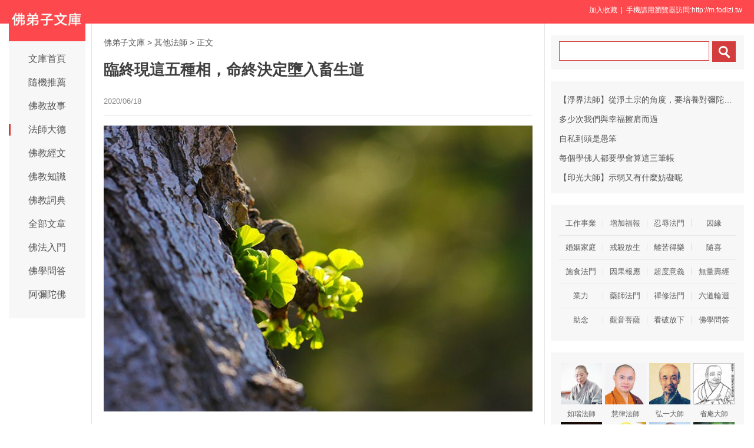

--- FILE ---
content_type: text/html
request_url: http://www.fodizi.tw/qt/qita/24079.html
body_size: 8239
content:
<!DOCTYPE html><html lang="zh-Hant"><head><meta charset="utf-8"><title>臨終現這五種相，命終決定墮入畜生道 - 佛弟子文庫</title><meta name="keywords" content="臨終,畜生道,輪迴,現象"><meta name="description" content="在輪迴之中，有天人、人、阿修羅、旁生、餓鬼和地獄這六道，生活在我們人群周圍的，我們人類能看到和接觸到的，一般說來只有旁生道的眾生，它們有些是家畜，比如"><meta name="mobile-agent" content="format=html5;url=http://m.fodizi.tw/qt/qita/24079.html"><script>try{var u = navigator.userAgent;if((location.href.indexOf('#pc')===-1)&&(!!u.match(/iPhone|iPod/)|| u.indexOf('Android') > -1 )){location.href = "http://m.fodizi.tw/qt/qita/24079.html";}} catch (e) {}</script><link rel="stylesheet" href="/css/b.css?2024" type="text/css"></head><body><header id="head"><div class="container"><section id="user"> <a onclick="AddFavorite(window.location,document.title)" style="CURSOR:pointer">加入收藏</a> &nbsp;| &nbsp;手機請用瀏覽器訪問:http://m.fodizi.tw &nbsp; </section></div></header><div id="wrapper"><div id="sitetopbar"><div class="site-logo"><a href="/" ><img src="/uploadfile/a/logotw.jpg"></a></div><div role="navigation" class="site-nav left-menu"><h1 class="minimenu-text"><i class="icon-align-justify"></i></h1><ul id="menu-navigation" class="menu"><li><a href="/" >文庫首頁</a></li><li><a href="http://so.fodizi.tw/tj.asp">隨機推薦</a></li><li><a href="/fojiaogushi/" >佛教故事</a></li><li><a href="/fashi_1.htm" class="current-menu-item">法師大德</a></li><li><a href="/fojing/" >佛教經文</a></li><li><a href="/fojiaozhishi/" >佛教知識</a></li><li><a href="/fodian/" >佛教詞典</a></li><li><a href="/all.htm">全部文章</a></li><li><a href="/frm_1.htm">佛法入門</a></li><li><a href="/wd_1.htm">佛學問答</a></li><li><a href="/amtf_1.htm">阿彌陀佛</a></li></ul></div></div><div id="main"><div class="wrap"><a href="/">佛弟子文庫</a> <small>&gt;</small>    <a href=/qt/qita/>其他法師</a> <small>&gt;</small>                                     <span class="current">正文</span><div class="post-title"><h1 class="title">臨終現這五種相，命終決定墮入畜生道</h1><div class="post_icon">  <span class="mb10">2020/06/18</span> </div></div><div class="post-content"><p style="text-align: center"><img alt="臨終現這五種相，命終決定墮入畜生道" src="/uploadfile/202006/18/121277969.jpg" /></p>
<p>在輪迴之中，有天人、人、阿修羅、旁生、餓鬼和地獄這六道，生活在我們人群周圍的，我們人類能看到和接觸到的，一般說來只有旁生道的眾生，它們有些是家畜，比如豬、狗、雞、貓等，還有些是野生的飛禽、走獸、龍族等。</p>
<p>那麼是什麼原因使得這些旁生召感成為旁生的生命形態呢？今天我們就來深入了解一下。</p>
<p><strong>詳解「旁生」</strong></p>
<p>眾生的煩惱，歸納起來主要有貪、嗔、癡三大種，而旁生道的最大特點就是愚癡，有情轉生為旁生的最大原因，也在於此愚癡心太盛。</p>
<p>旁生道的眾生存在的範圍很廣，它們有胎生、卵生、濕生、化生，而且不僅僅是在娑婆世界，就是在欲界天、色界天、地獄道、鬼趣中也都有它們的存在。</p>
<p>《正法念處經》也提到「畜生的種類不同，有四十億種之多，又有許多微細的飛蟲，水裡的蜉蝣，不是算數可以算清的，都稱為旁生。它們的形體大小不同，飲食習慣也不一樣。」</p>
<p><strong>這五種人易投入旁生道</strong></p>
<p>《守護國界主陀羅尼經》中云：「大王當知若復有人。臨命終時有五相現。是人決定墮畜生趣。云何為五。一者愛染妻子貪視不捨。二者踡手足指。三者遍體流汗。四者出粗澀聲。五者口中咀沫。大王若具此五者。命終決定墮畜生趣。」</p>
<p>佛在《守護國界主陀羅尼經》中給我們開示說：大王應當知道，還有人臨終的時候現五種相，這樣的人一定墮入畜生道中。哪五種相呢？</p>
<p>一、臨終的時候，掛念妻子，貪戀不捨。</p>
<p>二、臨終的時候，手指和足指彎曲。</p>
<p>三、臨終的時候，渾身流汗不止。</p>
<p>四、臨終的時候，呼吸及說話不平滑圓融。</p>
<p>五、臨終的時候，口中嚼吐沫。</p>
<p>如果有人臨終時呈現這五種相，命終後定墮入畜生道。</p></div><div class=p></div><div style="clear:both;"></div><script type="text/javascript" src="/css/c.xml?2024"></script><table width="100%" class="shar2"><tr><td class=up>上篇：<a href='/qt/qita/24078.html'>財色名三法，就像狗嚙枯骨</a></td><td class=down>下篇：<a href='/qt/daanfashi/24080.html'>菩薩修行六念，把念佛放在第一</a>&nbsp; </td></tr></table><div class="shar"><span style="float: right; line-height: 24px;"><a href="/fojiaoxinxi/21964.html">網站郵箱</a>&nbsp;<a href="/fojiaoxinxi/21963.html">手機客戶端</a>&nbsp; &nbsp;</span><div class="a2a_kit a2a_default_style"><a class="a2a_button_telegram"title="Telegram">TG</a><a class="a2a_button_line">Line</a><a class="a2a_button_whatsapp" title="whatsapp">Whats</a><a class="a2a_button_google_gmail">Gmail</a><a class="a2a_button_wechat">二維碼</a><a class="a2a_button_facebook">臉書</a><a class="a2a_dd" href="https://www.addtoany.com/share" rel="nofollow"></a></div></div><a href="/qt/qita/23363.html"><div class="content"><div class="content-img"><img src="//pic.fodizi.tw/uploadfile/201911/28/225566249.jpg" class="lazy thumbnail" style="display: block;"></div><div class="content-note"><div class="content-header"><h2>死亡不可怕，問題是來生去哪裡</h2></div><span class="m10">這個臨命終的處理，一般的社會的醫學者跟佛弟子的看法是有所不同的。 那麼醫學者他們的一個思考，站在一個醫生的角度...</span></div></div></a><a href="/qt/qita/17307.html"><div class="content"><div class="content-img"><img src="//pic.fodizi.tw/uploadfile/201510/26/00288657.jpg" class="lazy thumbnail" style="display: block;"></div><div class="content-note"><div class="content-header"><h2>為什麼會有生死輪迴</h2></div><span class="m10">為什麼有生死輪迴？其實是自己創造出來的！ 我們本來是清淨本然，我們內心當中本來沒有煩惱，本來沒有罪業，本來沒有...</span></div></div></a><a href="/qt/qita/26196.html"><div class="content"><div class="content-img"><img src="//pic.fodizi.tw/uploadfile/202209/20/2348188673.jpg" class="lazy thumbnail" style="display: block;"></div><div class="content-note"><div class="content-header"><h2>用佛號來壓煩惱，臨終時恐怕壓不住</h2></div><span class="m10">惡獸毒蟲 藏竄孔穴 毘舍闍鬼 亦住其中 前面的經文，那個火燒的情況：躁動不安、壽命短暫，主要的是約著欲界眾生。但...</span></div></div></a><a href="/qt/daanfashi/20078.html"><div class="content"><div class="content-img"><img src="//pic.fodizi.tw/uploadfile/201703/13/043122110.jpg" class="lazy thumbnail" style="display: block;"></div><div class="content-note"><div class="content-header"><h2>千念萬念成就臨終純淨的一念</h2></div><span class="m10">憶佛、念佛是我們人生中最重大的一件事情，我們要淨念相繼地，就是二六時中不間斷地執持南無阿彌陀佛，無時或忘。 雖...</span></div></div></a><a href="/qt/qita/24390.html"><div class="content"><div class="content-img"><img src="//pic.fodizi.tw/uploadfile/202009/15/1926222033.jpg" class="lazy thumbnail" style="display: block;"></div><div class="content-note"><div class="content-header"><h2>只有「無住」，才跳得出三界</h2></div><span class="m10">觀三界如牢獄，視生死如怨家，但期自度，不欲度人，如是發心，名之為小。眾生界盡，我願方盡，菩提道成，我願方成，...</span></div></div></a><a href="/qt/daanfashi/23151.html"><div class="content"><div class="content-img"><img src="//pic.fodizi.tw/uploadfile/201910/3/1853499545.jpg" class="lazy thumbnail" style="display: block;"></div><div class="content-note"><div class="content-header"><h2><font color="#FF0000">【推薦】</font>臨命終時是我們最困難的時候</h2></div><span class="m10">我們臨命終時是我們最困難的時候，無量劫以來乃至今生我們從業力的對比來看，我們的惡業是多於善業的。 所以我們臨命...</span></div></div></a><a href="/qt/qita/18687.html"><div class="content"><div class="content-img"><img src="//pic.fodizi.tw/uploadfile/201606/28/05288844.jpg" class="lazy thumbnail" style="display: block;"></div><div class="content-note"><div class="content-header"><h2>此生就是來了生死的</h2></div><span class="m10">今天一天又過了，你們的功夫怎麼樣呢？有沒有進步呢？話頭多還是妄想多？念佛是誰？熟了沒有？世間人的事情如麻一樣...</span></div></div></a><a href="/fojiaogushi/14258.html"><div class="content"><div class="content-img"><img src="//pic.fodizi.tw/uploadfile/201405/7/1453144921.jpg" class="lazy thumbnail" style="display: block;"></div><div class="content-note"><div class="content-header"><h2>到處是路，何必憂慮</h2></div><span class="m10">洞山禪師有一天去探望一位生了重病的學僧德照，德照就請示洞山禪師道：老師！您為什麼不發慈悲救一個真心學道的弟子...</span></div></div></a><a href="/fojing/23/7143.html"><div class="content"><div class="content-note"><div class="content-header"><h2>【大藏經】【註音版】佛前上供儀</h2></div><span class="m10">出自弘化社《日誦經咒簡要科儀》...</span></div></div></a><a href="/fojing/09/2457.html"><div class="content"><div class="content-note"><div class="content-header"><h2>【大藏經】禪秘要法經</h2></div><span class="m10">禪秘要法經卷上 如是我聞：一時佛住王舍城迦蘭陀竹園，與大比丘眾千二百五十人俱，復有五百大德聲聞：舍利弗、大目揵...</span></div></div></a><a href="/fojing/23/7303.html"><div class="content"><div class="content-note"><div class="content-header"><h2>【大藏經】【註音版】佛說大吉祥天女十二名號經</h2></div><span class="m10">佛說大吉祥天女十二名號經...</span></div></div></a><a href="/qt/qita/27443.html"><div class="content"><div class="content-img"><img src="//pic.fodizi.tw/uploadfile/202402/25/1949399049.jpg" class="lazy thumbnail" style="display: block;"></div><div class="content-note"><div class="content-header"><h2>你不要去執著、去主宰這個妄想</h2></div><span class="m10">佛陀的大智慧高明在哪裡呢？他沒有要你馬上處理妄想。如果說佛陀要我們馬上跟妄想挑戰，那每一個人必敗無疑，全部犧...</span></div></div></a><a href="/qt/qita/7143.html"><div class="content"><div class="content-note"><div class="content-header"><h2>四季都喝什麼茶</h2></div><span class="m10">茶，是一種健身益體、老少皆宜的優良天然保健飲料。祖國醫學認為：茶乃萬病之藥，具有上清頭目，中消食滯，下利二便...</span></div></div></a><a href="/qt/qita/28203.html"><div class="content"><div class="content-img"><img src="//pic.fodizi.tw/uploadfile/202501/14/2216388329.jpg" class="lazy thumbnail" style="display: block;"></div><div class="content-note"><div class="content-header"><h2>臨終正念需要有引導力</h2></div><span class="m10">引導力。就是憶念淨土，欣求極樂。 從小乘的角度，他只要安住空性，調伏愛取就夠了，就是空正見跟出離心。大乘佛法要...</span></div></div></a><a href="/qt/qita/23230.html"><div class="content"><div class="content-img"><img src="//pic.fodizi.tw/uploadfile/201910/22/2118144689.jpg" class="lazy thumbnail" style="display: block;"></div><div class="content-note"><div class="content-header"><h2>淨土法門的沒有修學次第嗎</h2></div><span class="m10">問： 法師，修學佛法不是應該有次第嗎，淨土法門怎麼扔給一句佛號就不管了？淨土法門的修學沒有次第嗎？ 宏海法師答...</span></div></div></a><a href="/qt/qita/20623.html"><div class="content"><div class="content-img"><img src="//pic.fodizi.tw/uploadfile/201708/3/2348200513.jpg" class="lazy thumbnail" style="display: block;"></div><div class="content-note"><div class="content-header"><h2><font color="#FF0000">【推薦】</font>只要心裡有佛，佛都會來護佑你</h2></div><span class="m10">文殊菩薩問佛：佛涅槃以後，眾生用什麼來做福田？佛答：汝等須知，我涅槃後供我身像，與現供我之功德福田無別。這也...</span></div></div></a><a href="/qt/qita/16833.html"><div class="content"><div class="content-img"><img src="//pic.fodizi.tw/uploadfile/201508/11/112000549.jpg" class="lazy thumbnail" style="display: block;"></div><div class="content-note"><div class="content-header"><h2>邪淫的十二種危害</h2></div><span class="m10">明朝進士冒起宗，在註解《太上感應篇》中見他色美，起心私之二句時提到，看見他人的妻女美貌，便起奸邪的私心，只要...</span></div></div></a><a href="/qt/qita/19941.html"><div class="content"><div class="content-img"><img src="//pic.fodizi.tw/uploadfile/201702/10/030299313.jpg" class="lazy thumbnail" style="display: block;"></div><div class="content-note"><div class="content-header"><h2>出家人有31件事可稱作不祥</h2></div><span class="m10">一、佛前安坐受人禮拜，不祥。 二、佛前罵人，不祥。 三、法座上呵叱人，及輕口斥前賢錯謬，不祥。 四、褻衣受人禮拜...</span></div></div></a><a href="/f05/81431.html"><div class="content"><div class="content-note"><div class="content-header"><h2>【佛教詞典】醫方明</h2></div><span class="m10">梵語 cikitsā-vidyā。又作醫明、醫方論（梵 cikitsita）。五明之一。系古印度解說有關疾病、醫療、藥方之學。「明...</span></div></div></a><a href="/f05/61180.html"><div class="content"><div class="content-note"><div class="content-header"><h2>【佛教詞典】一色無辨處</h2></div><span class="m10">禪林用語。指不能以相對思慮分別之絕對境界。曹山錄（大四七·五三三下）：「尊貴墮者，法身法性是尊貴邊事，亦須轉...</span></div></div></a><a href="/qt/qita/17476.html"><div class="content"><div class="content-note"><div class="content-header"><h2>誦經後出現不如意，可以先不誦嗎</h2></div><span class="m10">問： 師父，如果誦經後出現一些不如意的事，是不是就可以先不誦了呢？請師父慈悲開示。 慧廣法師答： 誦經的目的就是...</span></div></div></a><a href="/qt/shengyanfashi/6422.html"><div class="content"><div class="content-note"><div class="content-header"><h2>聖嚴法師：盡心、盡力、盡可能學習</h2></div><span class="m10">我常用一句話來勉勵志願者，也勉勵自己：「盡心、盡力、盡可能學習；不勉強、不挑剔、不可能失望！」在任何時間、任...</span></div></div></a><a href="/qt/qita/26766.html"><div class="content"><div class="content-img"><img src="//pic.fodizi.tw/uploadfile/202306/20/2052455129.jpg" class="lazy thumbnail" style="display: block;"></div><div class="content-note"><div class="content-header"><h2>臨終時，沒有一個妄想可以對治的</h2></div><span class="m10">這個地方我們解釋一下自性功德力。自性功德力跟六根，它們兩個是漢賊不兩立的，所以古人有一句話，一念不生全體現，...</span></div></div></a><a href="/qt/daanfashi/19220.html"><div class="content"><div class="content-img"><img src="//pic.fodizi.tw/uploadfile/201610/4/025300063.jpg" class="lazy thumbnail" style="display: block;"></div><div class="content-note"><div class="content-header"><h2>才發一念，池內便生蓮花一朵</h2></div><span class="m10">問：今發願但可雲當生，何名今生？ 答：此亦二義：一約一期名今，現生發願持名，臨終定生淨土；二約剎那名今，一念相...</span></div></div></a><a href="/qt/shengyanfashi/1303.html"><div class="content"><div class="content-note"><div class="content-header"><h2>聖嚴法師《自我的肯定、成長、消融》</h2></div><span class="m10">我在法鼓山的禪修營中，經常強調自我肯定、自我成長，但自我成長之後則要自我消融，人格的昇華，便為清淨心的完成。...</span></div></div></a><a href="/fojiaogushi/8813.html"><div class="content"><div class="content-note"><div class="content-header"><h2>禪要如何去參</h2></div><span class="m10">王輔益是個非常發心的信士，除了工作以外，只要有空就往東禪寺裡跑，常常幫園頭師種菜澆水，要不就幫典座師劈柴煮飯...</span></div></div></a><a href="/qt/qita/16112.html"><div class="content"><div class="content-img"><img src="//pic.fodizi.tw/uploadfile/201504/4/133166438.jpg" class="lazy thumbnail" style="display: block;"></div><div class="content-note"><div class="content-header"><h2><font color="#FF0000">【推薦】</font>看似贏了，其實是輸了</h2></div><span class="m10">一對年輕的夫婦正在所租的小套房裡為著添購新傢具的事情而鬧彆扭，女的口才犀利，男的剛毅木訥。過沒多久，作老公的...</span></div></div></a><a href="/qt/qita/22975.html"><div class="content"><div class="content-img"><img src="//pic.fodizi.tw/uploadfile/201908/11/2247188753.jpg" class="lazy thumbnail" style="display: block;"></div><div class="content-note"><div class="content-header"><h2>蓮宗助念的殊勝利益</h2></div><span class="m10">蓮宗助念利益之殊勝，非世俗送終陋習所能比。對有緣的臨終者進行臨終關懷，念佛助其正念，是一場自利利他的殊勝的佛...</span></div></div></a><a href="/fojiaogushi/3694.html"><div class="content"><div class="content-note"><div class="content-header"><h2>一杯鮮奶</h2></div><span class="m10">一個窮苦學生，為了支付學費，挨家挨戶的推銷貨品。到了晚上，他發現自己的肚子很餓，而口袋裡卻沒有一點進帳。他下...</span></div></div></a><a href="/qt/qita/10993.html"><div class="content"><div class="content-note"><div class="content-header"><h2>人人都能親身感受的八苦</h2></div><span class="m10">一、生苦。 一個人一生下來就哇哇大哭苦啊苦啊。因為有風刀刮身之苦，更有許多痛苦，唯有嬰兒自己知道，他是啞子吃黃...</span></div></div></a><a href="/qt/qita/14748.html"><div class="content"><div class="content-note"><div class="content-header"><h2>心念與疾病有何關聯</h2></div><span class="m10">問： 佛法中提到病由業生，業由心生，心念與疾病的關聯為何？要如何善調身心？ 中台禪寺答： 所謂過去因，現在果；現...</span></div></div></a><a href="/fojiaogushi/22293.html"><div class="content"><div class="content-img"><img src="//pic.fodizi.tw/uploadfile/201901/12/1939266513.jpg" class="lazy thumbnail" style="display: block;"></div><div class="content-note"><div class="content-header"><h2>唐代高僧少康大師</h2></div><span class="m10">諸位有緣，大家吉祥。曾經在浙江有一戶周姓的人家，他的夫人姓羅，羅夫人有一次，夢裡邊游到鼎湖峰，這麼一個山上，...</span></div></div></a><div class="post-read-more clearfix"><a href="/all.htm">更多最新文章</a>&nbsp; <a href="/fojing/">大藏經</a>&nbsp; <a href="/fodian/">佛教詞典</a></div></div></div><div class="sidebar"><div class="widget widget_wazhuti_search affix-top" style="top: 0px;"><form method="get" class="search-form" id="search-formhybrid-search" action="http://so.fodizi.tw/index.asp"><div class="search-input"><input name="keyword" class="search-text" type="search"> <input value="　" class="search-button" formaction="http://so.fodizi.tw/index.asp" formtarget="_blank" type="submit"></div></form></div><div class="widget_text widget widget_custom_html" ><div class="textwidget custom-html-widget"><div class=cid><li><a href="/qt/qita/25393.html">【淨界法師】從淨土宗的角度，要培養對彌陀皈依的心念</a></li><li><a href="/fojiaogushi/16189.html">多少次我們與幸福擦肩而過</a></li><li><a href="/qt/qita/15178.html">自私到頭是愚笨</a></li><li><a href="/qt/qita/17569.html">每個學佛人都要學會算這三筆帳</a></li><li><a href="/qt/yinguangdashi/15868.html">【印光大師】示弱又有什麼妨礙呢</a></li></div></div></div><div class="widget_text widget widget_custom_html" ><div class="textwidget custom-html-widget"><div class="cat_box"><div><ul class="cat_list"><li><a href="/sy_1.htm">工作事業</a></li><li><a href="/fb_1.htm">增加福報</a></li><li><a href="/f89_1.htm">忍辱法門</a></li><li><a href="/f153_1.htm">因緣</a></li><li><a href="/hy_1.htm">婚姻家庭</a></li><li><a href="/fs_1.htm">戒殺放生</a></li><li><a href="/f87_1.htm">離苦得樂</a></li><li><a href="/f151_1.htm">隨喜</a></li><li><a href="/ss_1.htm">施食法門</a></li><li><a href="/yg_1.htm">因果報應</a></li><li><a href="/f85_1.htm">超度意義</a></li><li><a href="/f117_1.htm">無量壽經</a></li><li><a href="/f149_1.htm">業力</a></li><li><a href="/ysf_1.htm">藥師法門</a></li><li><a href="/c_1.htm">禪修法門</a></li><li><a href="/f83_1.htm">六道輪迴</a></li><li><a href="/f147_1.htm">助念</a></li><li><a href="/gy_1.htm">觀音菩薩</a></li><li><a href="/f130_1.htm">看破放下</a></li><li><a href="/wd_1.htm">佛學問答</a></li></ul></div></div></div></div><div class="widget_text widget widget_custom_html" style="top: 0px;" id=mydiv><div class="cat_box2"><div><ul class="cat_list2"><li><a href="/f104_1.htm"><img src="//pic.fodizi.tw/uploadfile/a/f108.jpg" class=liimg alt="如瑞法師">如瑞法師</a></li><li><a href="/huilvfashi/"><img src="//pic.fodizi.tw/uploadfile/a/f1.jpg" class=liimg alt="慧律法師">慧律法師</a></li><li><a href="/f6_1.htm"><img src="//pic.fodizi.tw/uploadfile/a/f56.jpg" class=liimg alt="弘一大師">弘一大師</a></li><li><a href="/f134_1.htm"><img src="//pic.fodizi.tw/uploadfile/a/f139.jpg" class=liimg alt="省庵大師">省庵大師</a></li><li><a href="/f100_1.htm"><img src="//pic.fodizi.tw/uploadfile/a/f105.jpg" class=liimg alt="界詮法師">界詮法師</a></li><li><a href="/f132_1.htm"><img src="//pic.fodizi.tw/uploadfile/a/f137.jpg" class=liimg alt="善導大師">善導大師</a></li><li><a href="/f17_1.htm"><img src="//pic.fodizi.tw/uploadfile/a/f71.jpg" class=liimg alt="妙蓮老和尚">妙蓮老和尚</a></li><li><a href="/qt/shengyanfashi/"><img src="//pic.fodizi.tw/uploadfile/a/f6.jpg" class=liimg alt="聖嚴法師">聖嚴法師</a></li><li><a href="/f15_1.htm"><img src="//pic.fodizi.tw/uploadfile/a/f69.jpg" class=liimg alt="蓮池大師">蓮池大師</a></li><li><a href="/qt/qita/"><img src="//pic.fodizi.tw/uploadfile/a/f20.jpg" class=liimg alt="其他法師">其他法師</a></li><li><a href="/f111_1.htm"><img src="//pic.fodizi.tw/uploadfile/a/f113.jpg" class=liimg alt="憨山大師">憨山大師</a></li><li><a href="/f105_1.htm"><img src="//pic.fodizi.tw/uploadfile/a/f109.jpg" class=liimg alt="廣欽老和尚">廣欽老和尚</a></li><li><a href="/f137_1.htm"><img src="//pic.fodizi.tw/uploadfile/a/f159.jpg" class=liimg alt="六祖慧能">六祖慧能</a></li><li><a href="/f7_1.htm"><img src="//pic.fodizi.tw/uploadfile/a/f57.jpg" class=liimg alt="虛雲老和尚">虛雲老和尚</a></li><li><a href="/qt/jinghuifashi/"><img src="//pic.fodizi.tw/uploadfile/a/f12.jpg" class=liimg alt="淨慧法師">淨慧法師</a></li><li><a href="/f135_1.htm"><img src="//pic.fodizi.tw/uploadfile/a/f140.jpg" class=liimg alt="圓瑛法師">圓瑛法師</a></li></ul></div></div></div></div></div><div id="footer"><div class="site-footer"><p class="copyright">Copyright &copy; 2009-2025 <a href="/">佛弟子文庫（fodizi.tw）</a>&nbsp; <img src="//pic.fodizi.tw/uploadfile/a/sj2.jpg" width=53 height=53 title="掃二維碼訪問網站"></div></div></body></html>